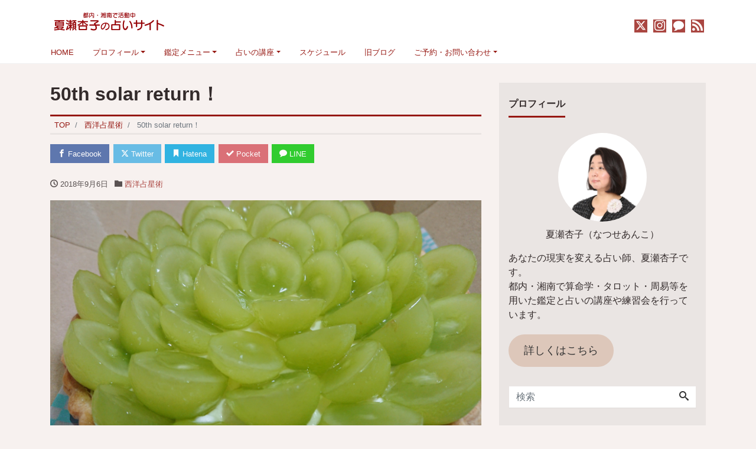

--- FILE ---
content_type: text/html; charset=UTF-8
request_url: https://natsuseannco.com/astrology/438/
body_size: 21916
content:


<!DOCTYPE html><html lang="ja" prefix="og: http://ogp.me/ns#"><head><meta charset="utf-8"><meta name="viewport" content="width=device-width, initial-scale=1"><meta name="description" content="明日9月7日は下北沢のこはぜ珈琲店さまで鑑定しています。 12:30～16:00 今の所まるっと空いております。ご予約をお待ちしております。 下北沢駅北口から歩いて約5分。駅から店までの道案内を作りました！！→★ 美味し..."><link rel="prev bookmark" href="https://natsuseannco.com/ekikigaku/425/" title="易は愉し"><link rel="next bookmark" href="https://natsuseannco.com/sannmeigaku/juudaisyusei/454/" title="他人目線VS自分目線"><meta name="author" content="夏瀬杏子の占いサイト"><link rel="start" href="https://natsuseannco.com" title="TOP"><meta property="og:site_name" content="夏瀬杏子の占いサイト"><meta property="og:description" content="明日9月7日は下北沢のこはぜ珈琲店さまで鑑定しています。 12:30～16:00 今の所まるっと空いております。ご予約をお待ちしております。 下北沢駅北口から歩いて約5分。駅から店までの道案内を作りました！！→★ 美味し..."><meta property="og:title" content="50th solar return！ | 夏瀬杏子の占いサイト"><meta property="og:url" content="https://natsuseannco.com/astrology/438/"><meta property="og:type" content="article"><meta property="og:image" content="https://natsuseannco.com/wp-content/uploads/2018/09/fotor_1536241413670164298343391889075306-1024x576.jpg"><meta name="twitter:card" content="summary_large_image"><meta name="twitter:site" content="@natsuseannco"><title>50th solar return！ &#8211; 夏瀬杏子の占いサイト</title><meta name='robots' content='max-image-preview:large' /><style>img:is([sizes="auto" i], [sizes^="auto," i]) { contain-intrinsic-size: 3000px 1500px }</style><link rel='dns-prefetch' href='//webfonts.sakura.ne.jp' /><link rel='dns-prefetch' href='//www.google.com' /><link rel='dns-prefetch' href='//secure.gravatar.com' /><link rel='dns-prefetch' href='//stats.wp.com' /><link rel='dns-prefetch' href='//v0.wordpress.com' /><link rel="alternate" type="application/rss+xml" title="夏瀬杏子の占いサイト &raquo; フィード" href="https://natsuseannco.com/feed/" /><link rel="alternate" type="application/rss+xml" title="夏瀬杏子の占いサイト &raquo; コメントフィード" href="https://natsuseannco.com/comments/feed/" /> <script id="wpp-js" src="https://natsuseannco.com/wp-content/plugins/wordpress-popular-posts/assets/js/wpp.min.js?ver=7.3.6" data-sampling="0" data-sampling-rate="100" data-api-url="https://natsuseannco.com/wp-json/wordpress-popular-posts" data-post-id="438" data-token="4c219a163c" data-lang="0" data-debug="0"></script> <script defer src="[data-uri]"></script> <style id='wp-emoji-styles-inline-css'>img.wp-smiley, img.emoji {
		display: inline !important;
		border: none !important;
		box-shadow: none !important;
		height: 1em !important;
		width: 1em !important;
		margin: 0 0.07em !important;
		vertical-align: -0.1em !important;
		background: none !important;
		padding: 0 !important;
	}</style><link rel='stylesheet' id='wp-block-library-css' href='https://natsuseannco.com/wp-includes/css/dist/block-library/style.min.css?ver=6.8.3' media='all' /><style id='wp-block-library-inline-css'>.vk-cols--reverse{flex-direction:row-reverse}.vk-cols--hasbtn{margin-bottom:0}.vk-cols--hasbtn>.row>.vk_gridColumn_item,.vk-cols--hasbtn>.wp-block-column{position:relative;padding-bottom:3em}.vk-cols--hasbtn>.row>.vk_gridColumn_item>.wp-block-buttons,.vk-cols--hasbtn>.row>.vk_gridColumn_item>.vk_button,.vk-cols--hasbtn>.wp-block-column>.wp-block-buttons,.vk-cols--hasbtn>.wp-block-column>.vk_button{position:absolute;bottom:0;width:100%}.vk-cols--fit.wp-block-columns{gap:0}.vk-cols--fit.wp-block-columns,.vk-cols--fit.wp-block-columns:not(.is-not-stacked-on-mobile){margin-top:0;margin-bottom:0;justify-content:space-between}.vk-cols--fit.wp-block-columns>.wp-block-column *:last-child,.vk-cols--fit.wp-block-columns:not(.is-not-stacked-on-mobile)>.wp-block-column *:last-child{margin-bottom:0}.vk-cols--fit.wp-block-columns>.wp-block-column>.wp-block-cover,.vk-cols--fit.wp-block-columns:not(.is-not-stacked-on-mobile)>.wp-block-column>.wp-block-cover{margin-top:0}.vk-cols--fit.wp-block-columns.has-background,.vk-cols--fit.wp-block-columns:not(.is-not-stacked-on-mobile).has-background{padding:0}@media(max-width: 599px){.vk-cols--fit.wp-block-columns:not(.has-background)>.wp-block-column:not(.has-background),.vk-cols--fit.wp-block-columns:not(.is-not-stacked-on-mobile):not(.has-background)>.wp-block-column:not(.has-background){padding-left:0 !important;padding-right:0 !important}}@media(min-width: 782px){.vk-cols--fit.wp-block-columns .block-editor-block-list__block.wp-block-column:not(:first-child),.vk-cols--fit.wp-block-columns>.wp-block-column:not(:first-child),.vk-cols--fit.wp-block-columns:not(.is-not-stacked-on-mobile) .block-editor-block-list__block.wp-block-column:not(:first-child),.vk-cols--fit.wp-block-columns:not(.is-not-stacked-on-mobile)>.wp-block-column:not(:first-child){margin-left:0}}@media(min-width: 600px)and (max-width: 781px){.vk-cols--fit.wp-block-columns .wp-block-column:nth-child(2n),.vk-cols--fit.wp-block-columns:not(.is-not-stacked-on-mobile) .wp-block-column:nth-child(2n){margin-left:0}.vk-cols--fit.wp-block-columns .wp-block-column:not(:only-child),.vk-cols--fit.wp-block-columns:not(.is-not-stacked-on-mobile) .wp-block-column:not(:only-child){flex-basis:50% !important}}.vk-cols--fit--gap1.wp-block-columns{gap:1px}@media(min-width: 600px)and (max-width: 781px){.vk-cols--fit--gap1.wp-block-columns .wp-block-column:not(:only-child){flex-basis:calc(50% - 1px) !important}}.vk-cols--fit.vk-cols--grid>.block-editor-block-list__block,.vk-cols--fit.vk-cols--grid>.wp-block-column,.vk-cols--fit.vk-cols--grid:not(.is-not-stacked-on-mobile)>.block-editor-block-list__block,.vk-cols--fit.vk-cols--grid:not(.is-not-stacked-on-mobile)>.wp-block-column{flex-basis:50%;box-sizing:border-box}@media(max-width: 599px){.vk-cols--fit.vk-cols--grid.vk-cols--grid--alignfull>.wp-block-column:nth-child(2)>.wp-block-cover,.vk-cols--fit.vk-cols--grid.vk-cols--grid--alignfull>.wp-block-column:nth-child(2)>.vk_outer,.vk-cols--fit.vk-cols--grid:not(.is-not-stacked-on-mobile).vk-cols--grid--alignfull>.wp-block-column:nth-child(2)>.wp-block-cover,.vk-cols--fit.vk-cols--grid:not(.is-not-stacked-on-mobile).vk-cols--grid--alignfull>.wp-block-column:nth-child(2)>.vk_outer{width:100vw;margin-right:calc((100% - 100vw)/2);margin-left:calc((100% - 100vw)/2)}}@media(min-width: 600px){.vk-cols--fit.vk-cols--grid.vk-cols--grid--alignfull>.wp-block-column:nth-child(2)>.wp-block-cover,.vk-cols--fit.vk-cols--grid.vk-cols--grid--alignfull>.wp-block-column:nth-child(2)>.vk_outer,.vk-cols--fit.vk-cols--grid:not(.is-not-stacked-on-mobile).vk-cols--grid--alignfull>.wp-block-column:nth-child(2)>.wp-block-cover,.vk-cols--fit.vk-cols--grid:not(.is-not-stacked-on-mobile).vk-cols--grid--alignfull>.wp-block-column:nth-child(2)>.vk_outer{margin-right:calc(100% - 50vw);width:50vw}}@media(min-width: 600px){.vk-cols--fit.vk-cols--grid.vk-cols--grid--alignfull.vk-cols--reverse>.wp-block-column,.vk-cols--fit.vk-cols--grid:not(.is-not-stacked-on-mobile).vk-cols--grid--alignfull.vk-cols--reverse>.wp-block-column{margin-left:0;margin-right:0}.vk-cols--fit.vk-cols--grid.vk-cols--grid--alignfull.vk-cols--reverse>.wp-block-column:nth-child(2)>.wp-block-cover,.vk-cols--fit.vk-cols--grid.vk-cols--grid--alignfull.vk-cols--reverse>.wp-block-column:nth-child(2)>.vk_outer,.vk-cols--fit.vk-cols--grid:not(.is-not-stacked-on-mobile).vk-cols--grid--alignfull.vk-cols--reverse>.wp-block-column:nth-child(2)>.wp-block-cover,.vk-cols--fit.vk-cols--grid:not(.is-not-stacked-on-mobile).vk-cols--grid--alignfull.vk-cols--reverse>.wp-block-column:nth-child(2)>.vk_outer{margin-left:calc(100% - 50vw)}}.vk-cols--menu h2,.vk-cols--menu h3,.vk-cols--menu h4,.vk-cols--menu h5{margin-bottom:.2em;text-shadow:#000 0 0 10px}.vk-cols--menu h2:first-child,.vk-cols--menu h3:first-child,.vk-cols--menu h4:first-child,.vk-cols--menu h5:first-child{margin-top:0}.vk-cols--menu p{margin-bottom:1rem;text-shadow:#000 0 0 10px}.vk-cols--menu .wp-block-cover__inner-container:last-child{margin-bottom:0}.vk-cols--fitbnrs .wp-block-column .wp-block-cover:hover img{filter:unset}.vk-cols--fitbnrs .wp-block-column .wp-block-cover:hover{background-color:unset}.vk-cols--fitbnrs .wp-block-column .wp-block-cover:hover .wp-block-cover__image-background{filter:unset !important}.vk-cols--fitbnrs .wp-block-cover .wp-block-cover__inner-container{position:absolute;height:100%;width:100%}.vk-cols--fitbnrs .vk_button{height:100%;margin:0}.vk-cols--fitbnrs .vk_button .vk_button_btn,.vk-cols--fitbnrs .vk_button .btn{height:100%;width:100%;border:none;box-shadow:none;background-color:unset !important;transition:unset}.vk-cols--fitbnrs .vk_button .vk_button_btn:hover,.vk-cols--fitbnrs .vk_button .btn:hover{transition:unset}.vk-cols--fitbnrs .vk_button .vk_button_btn:after,.vk-cols--fitbnrs .vk_button .btn:after{border:none}.vk-cols--fitbnrs .vk_button .vk_button_link_txt{width:100%;position:absolute;top:50%;left:50%;transform:translateY(-50%) translateX(-50%);font-size:2rem;text-shadow:#000 0 0 10px}.vk-cols--fitbnrs .vk_button .vk_button_link_subCaption{width:100%;position:absolute;top:calc(50% + 2.2em);left:50%;transform:translateY(-50%) translateX(-50%);text-shadow:#000 0 0 10px}@media(min-width: 992px){.vk-cols--media.wp-block-columns{gap:3rem}}.vk-fit-map figure{margin-bottom:0}.vk-fit-map iframe{position:relative;margin-bottom:0;display:block;max-height:400px;width:100vw}.vk-fit-map:is(.alignfull,.alignwide) div{max-width:100%}.vk-table--th--width25 :where(tr>*:first-child){width:25%}.vk-table--th--width30 :where(tr>*:first-child){width:30%}.vk-table--th--width35 :where(tr>*:first-child){width:35%}.vk-table--th--width40 :where(tr>*:first-child){width:40%}.vk-table--th--bg-bright :where(tr>*:first-child){background-color:var(--wp--preset--color--bg-secondary, rgba(0, 0, 0, 0.05))}@media(max-width: 599px){.vk-table--mobile-block :is(th,td){width:100%;display:block}.vk-table--mobile-block.wp-block-table table :is(th,td){border-top:none}}.vk-table--width--th25 :where(tr>*:first-child){width:25%}.vk-table--width--th30 :where(tr>*:first-child){width:30%}.vk-table--width--th35 :where(tr>*:first-child){width:35%}.vk-table--width--th40 :where(tr>*:first-child){width:40%}.no-margin{margin:0}@media(max-width: 599px){.wp-block-image.vk-aligncenter--mobile>.alignright{float:none;margin-left:auto;margin-right:auto}.vk-no-padding-horizontal--mobile{padding-left:0 !important;padding-right:0 !important}}
/* VK Color Palettes */</style><style id='classic-theme-styles-inline-css'>/*! This file is auto-generated */
.wp-block-button__link{color:#fff;background-color:#32373c;border-radius:9999px;box-shadow:none;text-decoration:none;padding:calc(.667em + 2px) calc(1.333em + 2px);font-size:1.125em}.wp-block-file__button{background:#32373c;color:#fff;text-decoration:none}</style><style id='pdfemb-pdf-embedder-viewer-style-inline-css'>.wp-block-pdfemb-pdf-embedder-viewer{max-width:none}</style><link rel='stylesheet' id='mediaelement-css' href='https://natsuseannco.com/wp-includes/js/mediaelement/mediaelementplayer-legacy.min.css?ver=4.2.17' media='all' /><link rel='stylesheet' id='wp-mediaelement-css' href='https://natsuseannco.com/wp-includes/js/mediaelement/wp-mediaelement.min.css?ver=6.8.3' media='all' /><style id='jetpack-sharing-buttons-style-inline-css'>.jetpack-sharing-buttons__services-list{display:flex;flex-direction:row;flex-wrap:wrap;gap:0;list-style-type:none;margin:5px;padding:0}.jetpack-sharing-buttons__services-list.has-small-icon-size{font-size:12px}.jetpack-sharing-buttons__services-list.has-normal-icon-size{font-size:16px}.jetpack-sharing-buttons__services-list.has-large-icon-size{font-size:24px}.jetpack-sharing-buttons__services-list.has-huge-icon-size{font-size:36px}@media print{.jetpack-sharing-buttons__services-list{display:none!important}}.editor-styles-wrapper .wp-block-jetpack-sharing-buttons{gap:0;padding-inline-start:0}ul.jetpack-sharing-buttons__services-list.has-background{padding:1.25em 2.375em}</style><link rel='stylesheet' id='vk-components-style-css' href='https://natsuseannco.com/wp-content/cache/autoptimize/autoptimize_single_dbebd830bacfecf4f013f8ce145cf822.php?ver=1.6.5' media='all' /><style id='global-styles-inline-css'>:root{--wp--preset--aspect-ratio--square: 1;--wp--preset--aspect-ratio--4-3: 4/3;--wp--preset--aspect-ratio--3-4: 3/4;--wp--preset--aspect-ratio--3-2: 3/2;--wp--preset--aspect-ratio--2-3: 2/3;--wp--preset--aspect-ratio--16-9: 16/9;--wp--preset--aspect-ratio--9-16: 9/16;--wp--preset--color--black: #000000;--wp--preset--color--cyan-bluish-gray: #abb8c3;--wp--preset--color--white: #ffffff;--wp--preset--color--pale-pink: #f78da7;--wp--preset--color--vivid-red: #cf2e2e;--wp--preset--color--luminous-vivid-orange: #ff6900;--wp--preset--color--luminous-vivid-amber: #fcb900;--wp--preset--color--light-green-cyan: #7bdcb5;--wp--preset--color--vivid-green-cyan: #00d084;--wp--preset--color--pale-cyan-blue: #8ed1fc;--wp--preset--color--vivid-cyan-blue: #0693e3;--wp--preset--color--vivid-purple: #9b51e0;--wp--preset--color--liquid-theme: #961812;--wp--preset--color--liquid-blue: #32bdeb;--wp--preset--color--liquid-dark-blue: #00a5d4;--wp--preset--color--liquid-red: #eb6032;--wp--preset--color--liquid-orange: #ff6900;--wp--preset--color--liquid-pink: #f6adc6;--wp--preset--color--liquid-yellow: #fff100;--wp--preset--color--liquid-green: #3eb370;--wp--preset--color--liquid-purple: #745399;--wp--preset--color--liquid-white: #ffffff;--wp--preset--color--liquid-dark-gray: #333333;--wp--preset--gradient--vivid-cyan-blue-to-vivid-purple: linear-gradient(135deg,rgba(6,147,227,1) 0%,rgb(155,81,224) 100%);--wp--preset--gradient--light-green-cyan-to-vivid-green-cyan: linear-gradient(135deg,rgb(122,220,180) 0%,rgb(0,208,130) 100%);--wp--preset--gradient--luminous-vivid-amber-to-luminous-vivid-orange: linear-gradient(135deg,rgba(252,185,0,1) 0%,rgba(255,105,0,1) 100%);--wp--preset--gradient--luminous-vivid-orange-to-vivid-red: linear-gradient(135deg,rgba(255,105,0,1) 0%,rgb(207,46,46) 100%);--wp--preset--gradient--very-light-gray-to-cyan-bluish-gray: linear-gradient(135deg,rgb(238,238,238) 0%,rgb(169,184,195) 100%);--wp--preset--gradient--cool-to-warm-spectrum: linear-gradient(135deg,rgb(74,234,220) 0%,rgb(151,120,209) 20%,rgb(207,42,186) 40%,rgb(238,44,130) 60%,rgb(251,105,98) 80%,rgb(254,248,76) 100%);--wp--preset--gradient--blush-light-purple: linear-gradient(135deg,rgb(255,206,236) 0%,rgb(152,150,240) 100%);--wp--preset--gradient--blush-bordeaux: linear-gradient(135deg,rgb(254,205,165) 0%,rgb(254,45,45) 50%,rgb(107,0,62) 100%);--wp--preset--gradient--luminous-dusk: linear-gradient(135deg,rgb(255,203,112) 0%,rgb(199,81,192) 50%,rgb(65,88,208) 100%);--wp--preset--gradient--pale-ocean: linear-gradient(135deg,rgb(255,245,203) 0%,rgb(182,227,212) 50%,rgb(51,167,181) 100%);--wp--preset--gradient--electric-grass: linear-gradient(135deg,rgb(202,248,128) 0%,rgb(113,206,126) 100%);--wp--preset--gradient--midnight: linear-gradient(135deg,rgb(2,3,129) 0%,rgb(40,116,252) 100%);--wp--preset--font-size--small: 13px;--wp--preset--font-size--medium: 20px;--wp--preset--font-size--large: 36px;--wp--preset--font-size--x-large: 42px;--wp--preset--spacing--20: 0.44rem;--wp--preset--spacing--30: 0.67rem;--wp--preset--spacing--40: 1rem;--wp--preset--spacing--50: 1.5rem;--wp--preset--spacing--60: 2.25rem;--wp--preset--spacing--70: 3.38rem;--wp--preset--spacing--80: 5.06rem;--wp--preset--shadow--natural: 6px 6px 9px rgba(0, 0, 0, 0.2);--wp--preset--shadow--deep: 12px 12px 50px rgba(0, 0, 0, 0.4);--wp--preset--shadow--sharp: 6px 6px 0px rgba(0, 0, 0, 0.2);--wp--preset--shadow--outlined: 6px 6px 0px -3px rgba(255, 255, 255, 1), 6px 6px rgba(0, 0, 0, 1);--wp--preset--shadow--crisp: 6px 6px 0px rgba(0, 0, 0, 1);}:where(.is-layout-flex){gap: 0.5em;}:where(.is-layout-grid){gap: 0.5em;}body .is-layout-flex{display: flex;}.is-layout-flex{flex-wrap: wrap;align-items: center;}.is-layout-flex > :is(*, div){margin: 0;}body .is-layout-grid{display: grid;}.is-layout-grid > :is(*, div){margin: 0;}:where(.wp-block-columns.is-layout-flex){gap: 2em;}:where(.wp-block-columns.is-layout-grid){gap: 2em;}:where(.wp-block-post-template.is-layout-flex){gap: 1.25em;}:where(.wp-block-post-template.is-layout-grid){gap: 1.25em;}.has-black-color{color: var(--wp--preset--color--black) !important;}.has-cyan-bluish-gray-color{color: var(--wp--preset--color--cyan-bluish-gray) !important;}.has-white-color{color: var(--wp--preset--color--white) !important;}.has-pale-pink-color{color: var(--wp--preset--color--pale-pink) !important;}.has-vivid-red-color{color: var(--wp--preset--color--vivid-red) !important;}.has-luminous-vivid-orange-color{color: var(--wp--preset--color--luminous-vivid-orange) !important;}.has-luminous-vivid-amber-color{color: var(--wp--preset--color--luminous-vivid-amber) !important;}.has-light-green-cyan-color{color: var(--wp--preset--color--light-green-cyan) !important;}.has-vivid-green-cyan-color{color: var(--wp--preset--color--vivid-green-cyan) !important;}.has-pale-cyan-blue-color{color: var(--wp--preset--color--pale-cyan-blue) !important;}.has-vivid-cyan-blue-color{color: var(--wp--preset--color--vivid-cyan-blue) !important;}.has-vivid-purple-color{color: var(--wp--preset--color--vivid-purple) !important;}.has-black-background-color{background-color: var(--wp--preset--color--black) !important;}.has-cyan-bluish-gray-background-color{background-color: var(--wp--preset--color--cyan-bluish-gray) !important;}.has-white-background-color{background-color: var(--wp--preset--color--white) !important;}.has-pale-pink-background-color{background-color: var(--wp--preset--color--pale-pink) !important;}.has-vivid-red-background-color{background-color: var(--wp--preset--color--vivid-red) !important;}.has-luminous-vivid-orange-background-color{background-color: var(--wp--preset--color--luminous-vivid-orange) !important;}.has-luminous-vivid-amber-background-color{background-color: var(--wp--preset--color--luminous-vivid-amber) !important;}.has-light-green-cyan-background-color{background-color: var(--wp--preset--color--light-green-cyan) !important;}.has-vivid-green-cyan-background-color{background-color: var(--wp--preset--color--vivid-green-cyan) !important;}.has-pale-cyan-blue-background-color{background-color: var(--wp--preset--color--pale-cyan-blue) !important;}.has-vivid-cyan-blue-background-color{background-color: var(--wp--preset--color--vivid-cyan-blue) !important;}.has-vivid-purple-background-color{background-color: var(--wp--preset--color--vivid-purple) !important;}.has-black-border-color{border-color: var(--wp--preset--color--black) !important;}.has-cyan-bluish-gray-border-color{border-color: var(--wp--preset--color--cyan-bluish-gray) !important;}.has-white-border-color{border-color: var(--wp--preset--color--white) !important;}.has-pale-pink-border-color{border-color: var(--wp--preset--color--pale-pink) !important;}.has-vivid-red-border-color{border-color: var(--wp--preset--color--vivid-red) !important;}.has-luminous-vivid-orange-border-color{border-color: var(--wp--preset--color--luminous-vivid-orange) !important;}.has-luminous-vivid-amber-border-color{border-color: var(--wp--preset--color--luminous-vivid-amber) !important;}.has-light-green-cyan-border-color{border-color: var(--wp--preset--color--light-green-cyan) !important;}.has-vivid-green-cyan-border-color{border-color: var(--wp--preset--color--vivid-green-cyan) !important;}.has-pale-cyan-blue-border-color{border-color: var(--wp--preset--color--pale-cyan-blue) !important;}.has-vivid-cyan-blue-border-color{border-color: var(--wp--preset--color--vivid-cyan-blue) !important;}.has-vivid-purple-border-color{border-color: var(--wp--preset--color--vivid-purple) !important;}.has-vivid-cyan-blue-to-vivid-purple-gradient-background{background: var(--wp--preset--gradient--vivid-cyan-blue-to-vivid-purple) !important;}.has-light-green-cyan-to-vivid-green-cyan-gradient-background{background: var(--wp--preset--gradient--light-green-cyan-to-vivid-green-cyan) !important;}.has-luminous-vivid-amber-to-luminous-vivid-orange-gradient-background{background: var(--wp--preset--gradient--luminous-vivid-amber-to-luminous-vivid-orange) !important;}.has-luminous-vivid-orange-to-vivid-red-gradient-background{background: var(--wp--preset--gradient--luminous-vivid-orange-to-vivid-red) !important;}.has-very-light-gray-to-cyan-bluish-gray-gradient-background{background: var(--wp--preset--gradient--very-light-gray-to-cyan-bluish-gray) !important;}.has-cool-to-warm-spectrum-gradient-background{background: var(--wp--preset--gradient--cool-to-warm-spectrum) !important;}.has-blush-light-purple-gradient-background{background: var(--wp--preset--gradient--blush-light-purple) !important;}.has-blush-bordeaux-gradient-background{background: var(--wp--preset--gradient--blush-bordeaux) !important;}.has-luminous-dusk-gradient-background{background: var(--wp--preset--gradient--luminous-dusk) !important;}.has-pale-ocean-gradient-background{background: var(--wp--preset--gradient--pale-ocean) !important;}.has-electric-grass-gradient-background{background: var(--wp--preset--gradient--electric-grass) !important;}.has-midnight-gradient-background{background: var(--wp--preset--gradient--midnight) !important;}.has-small-font-size{font-size: var(--wp--preset--font-size--small) !important;}.has-medium-font-size{font-size: var(--wp--preset--font-size--medium) !important;}.has-large-font-size{font-size: var(--wp--preset--font-size--large) !important;}.has-x-large-font-size{font-size: var(--wp--preset--font-size--x-large) !important;}
:where(.wp-block-post-template.is-layout-flex){gap: 1.25em;}:where(.wp-block-post-template.is-layout-grid){gap: 1.25em;}
:where(.wp-block-columns.is-layout-flex){gap: 2em;}:where(.wp-block-columns.is-layout-grid){gap: 2em;}
:root :where(.wp-block-pullquote){font-size: 1.5em;line-height: 1.6;}</style><link rel='stylesheet' id='pz-linkcard-css' href='https://natsuseannco.com/wp-content/cache/autoptimize/autoptimize_single_ceb7e7049433e905e6bd17dc9b74e2e2.php?ver=2.5.5.1' media='all' /><link rel='stylesheet' id='vk-swiper-style-css' href='https://natsuseannco.com/wp-content/plugins/vk-blocks/vendor/vektor-inc/vk-swiper/src/assets/css/swiper-bundle.min.css?ver=11.0.2' media='all' /><link rel='stylesheet' id='vkblocks-bootstrap-css' href='https://natsuseannco.com/wp-content/cache/autoptimize/autoptimize_single_9a70edf0c1f0c7f1ba29dea972a48531.php?ver=4.3.1' media='all' /><link rel='stylesheet' id='wordpress-popular-posts-css-css' href='https://natsuseannco.com/wp-content/cache/autoptimize/autoptimize_single_bc659c66ff1402b607f62f19f57691fd.php?ver=7.3.6' media='all' /><link rel='stylesheet' id='bootstrap-css' href='https://natsuseannco.com/wp-content/themes/liquid-magazine/css/bootstrap.min.css?ver=1.2.8.2' media='all' /><link rel='stylesheet' id='icomoon-css' href='https://natsuseannco.com/wp-content/cache/autoptimize/autoptimize_single_8a06321d1ad56e160561960b9f696d4d.php?ver=6.8.3' media='all' /><link rel='stylesheet' id='liquid-style-css' href='https://natsuseannco.com/wp-content/cache/autoptimize/autoptimize_single_1bed46f74db1aee8f049cfe79073646f.php?ver=1.2.8.2' media='all' /><link rel='stylesheet' id='liquid-block-style-css' href='https://natsuseannco.com/wp-content/cache/autoptimize/autoptimize_single_5f50b2f760e83c63b20ec03b6b7a8ebb.php?ver=1.2.8.2' media='all' /><link rel='stylesheet' id='vk-blocks-build-css-css' href='https://natsuseannco.com/wp-content/cache/autoptimize/autoptimize_single_db75a9e49cda777e3b5ce75d388583ee.php?ver=1.112.0.1' media='all' /><style id='vk-blocks-build-css-inline-css'>:root {--vk_flow-arrow: url(https://natsuseannco.com/wp-content/plugins/vk-blocks/inc/vk-blocks/images/arrow_bottom.svg);--vk_image-mask-circle: url(https://natsuseannco.com/wp-content/plugins/vk-blocks/inc/vk-blocks/images/circle.svg);--vk_image-mask-wave01: url(https://natsuseannco.com/wp-content/plugins/vk-blocks/inc/vk-blocks/images/wave01.svg);--vk_image-mask-wave02: url(https://natsuseannco.com/wp-content/plugins/vk-blocks/inc/vk-blocks/images/wave02.svg);--vk_image-mask-wave03: url(https://natsuseannco.com/wp-content/plugins/vk-blocks/inc/vk-blocks/images/wave03.svg);--vk_image-mask-wave04: url(https://natsuseannco.com/wp-content/plugins/vk-blocks/inc/vk-blocks/images/wave04.svg);}
:root { --vk-size-text: 16px; /* --vk-color-primary is deprecated. */ --vk-color-primary:#337ab7; }

	:root {

		--vk-balloon-border-width:1px;

		--vk-balloon-speech-offset:-12px;
	}</style><link rel='stylesheet' id='vk-font-awesome-css' href='https://natsuseannco.com/wp-content/plugins/vk-blocks/vendor/vektor-inc/font-awesome-versions/src/versions/6/css/all.min.css?ver=6.6.0' media='all' /><link rel='stylesheet' id='pochipp-front-css' href='https://natsuseannco.com/wp-content/cache/autoptimize/autoptimize_single_2b2fda91c78f360dd5306193ed18d474.php?ver=1.16.0' media='all' /> <script src="https://natsuseannco.com/wp-includes/js/jquery/jquery.min.js?ver=3.7.1" id="jquery-core-js"></script> <script defer src="https://natsuseannco.com/wp-includes/js/jquery/jquery-migrate.min.js?ver=3.4.1" id="jquery-migrate-js"></script> <script defer src="//webfonts.sakura.ne.jp/js/sakura.js?ver=2.0.1" id="typesquare_std-js"></script> <script defer src="https://natsuseannco.com/wp-content/themes/liquid-magazine/js/bootstrap.min.js?ver=1.2.8.2" id="bootstrap-js"></script> <link rel="https://api.w.org/" href="https://natsuseannco.com/wp-json/" /><link rel="alternate" title="JSON" type="application/json" href="https://natsuseannco.com/wp-json/wp/v2/posts/438" /><link rel="EditURI" type="application/rsd+xml" title="RSD" href="https://natsuseannco.com/xmlrpc.php?rsd" /><link rel="canonical" href="https://natsuseannco.com/astrology/438/" /><link rel='shortlink' href='https://wp.me/pa1Slg-74' /><link rel="alternate" title="oEmbed (JSON)" type="application/json+oembed" href="https://natsuseannco.com/wp-json/oembed/1.0/embed?url=https%3A%2F%2Fnatsuseannco.com%2Fastrology%2F438%2F" /><link rel="alternate" title="oEmbed (XML)" type="text/xml+oembed" href="https://natsuseannco.com/wp-json/oembed/1.0/embed?url=https%3A%2F%2Fnatsuseannco.com%2Fastrology%2F438%2F&#038;format=xml" /><style>img#wpstats{display:none}</style><style id="wpp-loading-animation-styles">@-webkit-keyframes bgslide{from{background-position-x:0}to{background-position-x:-200%}}@keyframes bgslide{from{background-position-x:0}to{background-position-x:-200%}}.wpp-widget-block-placeholder,.wpp-shortcode-placeholder{margin:0 auto;width:60px;height:3px;background:#dd3737;background:linear-gradient(90deg,#dd3737 0%,#571313 10%,#dd3737 100%);background-size:200% auto;border-radius:3px;-webkit-animation:bgslide 1s infinite linear;animation:bgslide 1s infinite linear}</style><style id="pchpp_custom_style">:root{--pchpp-color-inline: #069A8E;--pchpp-color-custom: #5ca250;--pchpp-color-custom-2: #8e59e4;--pchpp-color-amazon: #f99a0c;--pchpp-color-rakuten: #e0423c;--pchpp-color-yahoo: #438ee8;--pchpp-color-mercari: #3c3c3c;--pchpp-inline-bg-color: var(--pchpp-color-inline);--pchpp-inline-txt-color: #fff;--pchpp-inline-shadow: 0 1px 4px -1px rgba(0, 0, 0, 0.2);--pchpp-inline-radius: 0px;--pchpp-inline-width: auto;}</style> <script defer id="pchpp_vars" src="[data-uri]"></script> <style id="custom-background-css">body.custom-background { background-color: #f7f1ef; }</style><meta property="og:type" content="article" /><meta property="og:title" content="50th solar return！" /><meta property="og:url" content="https://natsuseannco.com/astrology/438/" /><meta property="og:description" content="明日9月7日は下北沢のこはぜ珈琲店さまで鑑定しています。 12:30～16:00 今の所まるっと空いております&hellip;" /><meta property="article:published_time" content="2018-09-06T13:27:34+00:00" /><meta property="article:modified_time" content="2018-09-06T14:18:43+00:00" /><meta property="og:site_name" content="夏瀬杏子の占いサイト" /><meta property="og:image" content="https://natsuseannco.com/wp-content/uploads/2018/09/fotor_1536241413670164298343391889075306.jpg" /><meta property="og:image:width" content="3000" /><meta property="og:image:height" content="1688" /><meta property="og:image:alt" content="" /><meta property="og:locale" content="ja_JP" /><meta name="twitter:text:title" content="50th solar return！" /><meta name="twitter:image" content="https://natsuseannco.com/wp-content/uploads/2018/09/fotor_1536241413670164298343391889075306.jpg?w=640" /><meta name="twitter:card" content="summary_large_image" /><link rel="icon" href="https://natsuseannco.com/wp-content/uploads/2021/12/IMG_kbn0g6-150x150.jpg" sizes="32x32" /><link rel="icon" href="https://natsuseannco.com/wp-content/uploads/2021/12/IMG_kbn0g6-300x300.jpg" sizes="192x192" /><link rel="apple-touch-icon" href="https://natsuseannco.com/wp-content/uploads/2021/12/IMG_kbn0g6-300x300.jpg" /><meta name="msapplication-TileImage" content="https://natsuseannco.com/wp-content/uploads/2021/12/IMG_kbn0g6-300x300.jpg" /> <!--[if lt IE 9]><meta http-equiv="X-UA-Compatible" content="IE=edge"> <script type="text/javascript" src="https://oss.maxcdn.com/html5shiv/3.7.2/html5shiv.min.js"></script> <script type="text/javascript" src="https://oss.maxcdn.com/respond/1.4.2/respond.min.js"></script> <![endif]--> <style>/*  customize  */
body, .post_time, .post_cat {
    color: #332b2b !important;
}
a, a:hover, a:active, a:visited {
    color: #961812;
}
.liquid_bg, .carousel-indicators .active, .main, .sns a, .post_views, .post-stats,
.has-liquid-theme-background-color {
    background-color: #961812 !important;
}
.liquid_bc, .post_body h1 span, .post_body h2 span, .ttl span,
.widget h1 > span, .widget h2 > span,
.archive .ttl_h1, .search .ttl_h1, .formbox a, .post_views,
.has-liquid-theme-background-color.is-style-blockbox {
    border-color: #961812;
}
.breadcrumb {
    border-top: 3px solid #961812 !important;
}
.liquid_color, .navbar .current-menu-item, .navbar .current-menu-parent, .navbar .current_page_item,
.has-liquid-theme-color {
    color: #961812 !important;
}
.post_body a, .post_body a:hover, .post_body a:active, .post_body a:visited {
    color: #5841db;
}
.dropdown-menu, .dropdown-item:focus, .dropdown-item:hover {
    background-color: #f7f1ef;
}
.headline, .navbar, .dropdown-menu, .dropdown-item:focus, .dropdown-item:hover {
    background-color: #ffffff !important;
}
.headline .sns .icon {
    color: #ffffff !important;
}
/*  custom head  */</style></head><body class="wp-singular post-template-default single single-post postid-438 single-format-standard custom-background wp-theme-liquid-magazine fa_v6_css vk-blocks category_18"><div class="wrapper"><div class="headline"><div class="container"><div class="row"><div class="col-sm-6"> <a href="https://natsuseannco.com" title="夏瀬杏子の占いサイト" class="logo"> <img src="https://natsuseannco.com/wp-content/uploads/2022/01/cropped-anco-shoulder.png" alt="夏瀬杏子の占いサイト"> </a></div><div class="col-sm-6"><div class="logo_text"><div class="subttl"></div></div><div class="sns d-none d-md-block"> <a href="https://twitter.com/natsuseannco" target="_blank"><i class="icon icon-twitter"></i></a> <a href="https://www.instagram.com/natsuseannco/" target="_blank"><i class="icon icon-instagram"></i></a> <a href="https://lin.ee/bUhZhpt" target="_blank"><i class="icon icon-bubble"></i></a> <a href="https://natsuseannco.com/feed/"><i class="icon icon-rss"></i></a></div></div></div></div></div><nav class="navbar navbar-light navbar-expand-md flex-column"><div class="container"> <button type="button" class="navbar-search d-block d-md-none"><i class="icon icon-search"></i></button><ul id="menu-%e3%83%a1%e3%82%a4%e3%83%b3%e3%83%a1%e3%83%8b%e3%83%a5%e3%83%bc" class="nav navbar-nav"><li id="menu-item-17" class="menu-item menu-item-type-custom menu-item-object-custom menu-item-home menu-item-17 nav-item"><a href="https://natsuseannco.com">HOME</a></li><li id="menu-item-18" class="menu-item menu-item-type-post_type menu-item-object-page menu-item-has-children menu-item-18 nav-item"><a href="https://natsuseannco.com/profile/">プロフィール</a><ul class="sub-menu"><li id="menu-item-1811" class="menu-item menu-item-type-post_type menu-item-object-page menu-item-1811 nav-item"><a href="https://natsuseannco.com/uraprofile/">裏プロフィール</a></li></ul></li><li id="menu-item-77" class="menu-item menu-item-type-post_type menu-item-object-page menu-item-has-children menu-item-77 nav-item"><a href="https://natsuseannco.com/menu/">鑑定メニュー</a><ul class="sub-menu"><li id="menu-item-9791" class="menu-item menu-item-type-post_type menu-item-object-page menu-item-9791 nav-item"><a href="https://natsuseannco.com/maruttoitinenn-menu/">まるっと1年占います</a></li><li id="menu-item-16314" class="menu-item menu-item-type-post_type menu-item-object-page menu-item-16314 nav-item"><a href="https://natsuseannco.com/playbackover50/">プレイバック鑑定over50</a></li><li id="menu-item-19" class="menu-item menu-item-type-post_type menu-item-object-page menu-item-19 nav-item"><a href="https://natsuseannco.com/menu-senjutsu/">占術のご案内</a></li><li id="menu-item-114" class="menu-item menu-item-type-post_type menu-item-object-page menu-item-114 nav-item"><a href="https://natsuseannco.com/sessionplace/">鑑定場所のご案内</a></li><li id="menu-item-12693" class="menu-item menu-item-type-post_type menu-item-object-page menu-item-12693 nav-item"><a href="https://natsuseannco.com/payment/">支払い方法について</a></li></ul></li><li id="menu-item-2871" class="menu-item menu-item-type-post_type menu-item-object-page menu-item-has-children menu-item-2871 nav-item"><a href="https://natsuseannco.com/session/">占いの講座</a><ul class="sub-menu"><li id="menu-item-9803" class="menu-item menu-item-type-post_type menu-item-object-page menu-item-9803 nav-item"><a href="https://natsuseannco.com/personallesson/">個人レッスン</a></li></ul></li><li id="menu-item-21" class="menu-item menu-item-type-post_type menu-item-object-page menu-item-21 nav-item"><a href="https://natsuseannco.com/schedule/">スケジュール</a></li><li id="menu-item-282" class="menu-item menu-item-type-custom menu-item-object-custom menu-item-282 nav-item"><a href="http://annco.blog.jp/">旧ブログ</a></li><li id="menu-item-22" class="menu-item menu-item-type-post_type menu-item-object-page menu-item-has-children menu-item-22 nav-item"><a href="https://natsuseannco.com/contact/">ご予約・お問い合わせ</a><ul class="sub-menu"><li id="menu-item-6097" class="menu-item menu-item-type-post_type menu-item-object-page menu-item-6097 nav-item"><a href="https://natsuseannco.com/lineofficialac/">LINE公式アカウント</a></li></ul></li></ul> <button type="button" class="navbar-toggler collapsed"> <span class="sr-only">Menu</span> <span class="icon-bar top-bar"></span> <span class="icon-bar middle-bar"></span> <span class="icon-bar bottom-bar"></span> </button></div></nav><div class="searchform_nav"><div class="searchform"><form action="https://natsuseannco.com/" method="get" class="search-form"><fieldset class="form-group"> <label class="screen-reader-text">検索</label> <input type="text" name="s" value="" placeholder="検索" class="form-control search-text"> <button type="submit" value="Search" class="btn btn-primary"><i class="icon icon-search"></i></button></fieldset></form></div></div><div class="detail post-438 post type-post status-publish format-standard has-post-thumbnail hentry category-astrology"><div class="container"><div class="row"><div class="col-md-8 mainarea"><h1 class="ttl_h1 entry-title" title="50th solar return！"> 50th solar return！</h1><nav aria-label="breadcrumb"><ul class="breadcrumb" itemscope itemtype="http://schema.org/BreadcrumbList"><li class="breadcrumb-item" itemprop="itemListElement" itemscope itemtype="http://schema.org/ListItem"> <a href="https://natsuseannco.com" itemprop="item"><span itemprop="name">TOP</span></a><meta itemprop="position" content="1"></li><li class="breadcrumb-item" itemprop="itemListElement" itemscope itemtype="http://schema.org/ListItem"> <a href="https://natsuseannco.com/category/astrology/" itemprop="item"><span itemprop="name">西洋占星術</span></a><meta itemprop="position" content="2"></li><li class="breadcrumb-item active" itemprop="itemListElement" itemscope itemtype="http://schema.org/ListItem" aria-current="page"> <a href="https://natsuseannco.com/astrology/438/" itemprop="item" aria-disabled="true"><span itemprop="name">50th solar return！</span></a><meta itemprop="position" content="3"></li></ul></nav><div class="detail_text"><div class="share"><a href="https://www.facebook.com/sharer.php?u=https://natsuseannco.com/astrology/438/&amp;t=50th+solar+return%EF%BC%81++%E5%A4%8F%E7%80%AC%E6%9D%8F%E5%AD%90%E3%81%AE%E5%8D%A0%E3%81%84%E3%82%B5%E3%82%A4%E3%83%88" target="_blank" class="share_facebook"><i class="icon icon-facebook"></i> Facebook</a><a href="https://twitter.com/intent/tweet?text=50th+solar+return%EF%BC%81++%E5%A4%8F%E7%80%AC%E6%9D%8F%E5%AD%90%E3%81%AE%E5%8D%A0%E3%81%84%E3%82%B5%E3%82%A4%E3%83%88&url=https://natsuseannco.com/astrology/438/" target="_blank" class="share_twitter"><i class="icon icon-twitter"></i> Twitter</a><a href="https://b.hatena.ne.jp/add?mode=confirm&url=https://natsuseannco.com/astrology/438/&title=50th+solar+return%EF%BC%81++%E5%A4%8F%E7%80%AC%E6%9D%8F%E5%AD%90%E3%81%AE%E5%8D%A0%E3%81%84%E3%82%B5%E3%82%A4%E3%83%88" target="_blank" class="share_hatena"><i class="icon icon-bookmark"></i> Hatena</a><a href="https://getpocket.com/edit?url=https://natsuseannco.com/astrology/438/&title=50th+solar+return%EF%BC%81++%E5%A4%8F%E7%80%AC%E6%9D%8F%E5%AD%90%E3%81%AE%E5%8D%A0%E3%81%84%E3%82%B5%E3%82%A4%E3%83%88" target="_blank" class="share_pocket"><i class="icon icon-checkmark"></i> Pocket</a><a href="https://line.me/R/msg/text/?50th+solar+return%EF%BC%81++%E5%A4%8F%E7%80%AC%E6%9D%8F%E5%AD%90%E3%81%AE%E5%8D%A0%E3%81%84%E3%82%B5%E3%82%A4%E3%83%88%0D%0Ahttps://natsuseannco.com/astrology/438/" target="_blank" class="share_line"><i class="icon icon-bubble"></i> LINE</a></div><div class="post_meta"> <span class="post_time"> <i class="icon icon-clock" title=" 2018/09/06 22:27"></i> <time class="date updated">2018年9月6日</time> </span> <span class="post_cat"><i class="icon icon-folder"></i> <a href="https://natsuseannco.com/category/astrology/" rel="category tag">西洋占星術</a> </span></div> <img width="3000" height="1688" src="https://natsuseannco.com/wp-content/uploads/2018/09/fotor_1536241413670164298343391889075306.jpg" class="attachment-post-thumbnail size-post-thumbnail wp-post-image" alt="" decoding="async" fetchpriority="high" srcset="https://natsuseannco.com/wp-content/uploads/2018/09/fotor_1536241413670164298343391889075306.jpg 3000w, https://natsuseannco.com/wp-content/uploads/2018/09/fotor_1536241413670164298343391889075306-300x169.jpg 300w, https://natsuseannco.com/wp-content/uploads/2018/09/fotor_1536241413670164298343391889075306-768x432.jpg 768w, https://natsuseannco.com/wp-content/uploads/2018/09/fotor_1536241413670164298343391889075306-1024x576.jpg 1024w" sizes="(max-width: 3000px) 100vw, 3000px" /><div class="post_body"><p><span style="color: #ff0000;">明日9月7日は下北沢のこはぜ珈琲店さまで鑑定しています。</span></p><p>12:30～16:00<br /> 今の所まるっと空いております。ご予約をお待ちしております。</p><p>下北沢駅北口から歩いて約5分。駅から店までの道案内を作りました！！→<a href="https://natsuseannco.com/sessionplace/">★</a><br /> 美味しくてリーズナブルなコーヒーを楽しめます。占いと両方楽しんでくださいませ。<br /> もし「内緒の話をしたい」「周りが気になる」という方は遠慮なくご相談ください。移動も可能なのでお任せいただければと思います。</p><p>予約・お問い合わせはこちらのフォームからどうぞ！→<a href="https://natsuseannco.com/contact/">★</a> 　ツイッターＤＭ、リプライでもＯＫ→<a href="https://twitter.com/natsuseannco">♥</a><br /> またはnatsuse33@@gmail.com(一つ@を抜いて）にお願いします</p><p><strong>○●○●○鑑定メニュー○●○●○</strong><br /> ◎手相orタロットカード　10分1000円<br /> ◎易　1件7～8分　1000円<br /> ◎総合鑑定（算命学を中心に手相、タロット、易も必要に応じて）　30分4000円　60分6000円　10分延長につき+1000円<br /> ◎イメージ画（質問ありでもなしでもOK！あなたから視えた絵を描きます）15分～20分　3000円（予約があれば10分程度）</p><p>☆;+;｡･ﾟ･｡;+;☆;+;｡･ﾟ･｡;+;　☆;+;｡･ﾟ･｡;+;☆;+;｡･ﾟ･｡;+;</p><p>台風、地震と大きな災害が続いております。<br /> どうかこれ以上被害が拡がらないようにと早く元の生活に戻るようにと祈るばかりです。</p><p>10月には「２days算命学基礎講座」を行います→<a href="https://natsuseannco.com/session/396/">★</a><br /> 10月13日（土）20日（土）15:00～19:00　場所は新宿です。<br /> 算命学にご興味があるかたは基礎講座から来ていただくのが一番いいと思います。少人数でじっくりやります。<br /> お申し込み・お問い合わせはこちらからどうぞ→<a href="https://natsuseannco.com/contact/">★</a></p><p>＊　＊　＊</p><p>今日は年に一度のお楽しみ、<a href="https://hapihapiastrology2.blog.so-net.ne.jp/" target="_blank" rel="noopener">リマーナすず先生</a>にソーラーリターンを読んでもらいました。<br /> 忘備録的に書いておきます。</p><p>去年のメモを見ておさらいすると12ハウスの太陽と6ハウスの海王星がぴったり180度で「ひきこもり・隠れて発信」月は水瓶座で5ハウスでドラゴンテイルと合で「子供・女性とのかかわりに注意」と書いてあります。実際結構ひきこもってましたね。そして子供関係は確かに色々・・・切り替え時でしたね。悩み深かったです。</p><p>今年は太陽は9ハウス、月は蟹座で7ハウス。アセンダントが射手座で支配星の木星が11ハウス（去年も支配星は11ハウスだった）。<br /> 人とのネットワークを大切に今までやりのこしたことや中途半端だったこと、スピンオフ的なことをやるといいそうです。（ビジョンマップなんてまさにスピンオフだなあ・・・）</p><p>2ハウスに山羊座の冥王星と火星があり、「稼ぐ」ことに力が入りそうです。<br /> （現在我が家は目に見える程の大出費の嵐が吹き荒れているため切実　おまけに今年も出費がホロスコープに出ているらしい・・・涙）<br /> たくさん書いて話して書いて話して～～ってして行こうと思います。「押し出し強いキャラで！」とのことなので今年の私はちょっとウザイかもしれませんがよろしくです。</p><p>今回のソーラーリターンの木星は私のアセンダントにピッタリ乗ってます。<br /> ダメな影響の出方は「体重を増やす」だそうですので（こちらは多分小指を動かす程度の力で可能です）、是非それ以外の方向で、叶姉妹並みの豊かさをアップしていきたい所存です。</p><p>今回のソラリタは50回目。半世紀も生きたのか・・・信じられない・・・</p></div><div class="row widgets"><div id="text-4" class="col-6 old-col-12"><div class="widget widget_text"><div class="textwidget"><p><a href="https://natsuseannco.com/contact/"><img decoding="async" class="size-medium wp-image-9252 aligncenter" src="https://natsuseannco.com/wp-content/uploads/2022/01/592fe108b03becd1b6bd46ec1a64248d-300x158.jpg" alt="" width="300" height="158" srcset="https://natsuseannco.com/wp-content/uploads/2022/01/592fe108b03becd1b6bd46ec1a64248d-300x158.jpg 300w, https://natsuseannco.com/wp-content/uploads/2022/01/592fe108b03becd1b6bd46ec1a64248d.jpg 550w" sizes="(max-width: 300px) 100vw, 300px" /></a></p></div></div></div><div id="text-28" class="col-6 old-col-12"><div class="widget widget_text"><div class="textwidget"><p><a href="https://natsuseannco.com/schedule/"><img decoding="async" class="size-medium wp-image-4891 aligncenter" src="https://natsuseannco.com/wp-content/uploads/2020/01/ca41e0bda7232f062ff79275a051bcea-300x158.jpg" alt="" width="300" height="158" srcset="https://natsuseannco.com/wp-content/uploads/2020/01/ca41e0bda7232f062ff79275a051bcea-300x158.jpg 300w, https://natsuseannco.com/wp-content/uploads/2020/01/ca41e0bda7232f062ff79275a051bcea.jpg 550w" sizes="(max-width: 300px) 100vw, 300px" /></a></p></div></div></div></div><div class="authorbox vcard author"><div class="float-left"> <img alt='' src='https://secure.gravatar.com/avatar/e624ca2b0e7ae4c069db9c96485453756771bf2f7f9b2eb1c11ac254004c6696?s=100&#038;d=mm&#038;r=g' srcset='https://secure.gravatar.com/avatar/e624ca2b0e7ae4c069db9c96485453756771bf2f7f9b2eb1c11ac254004c6696?s=200&#038;d=mm&#038;r=g 2x' class='avatar avatar-100 photo' height='100' width='100' loading='lazy' decoding='async'/></div><div class="clearfix"> <span class="authorttl">この記事を書いた人</span><div class="fn"><a href="https://natsuseannco.com/annco/annco/" title="夏瀬杏子 の投稿" rel="author">夏瀬杏子</a></div></div></div><div class="share"><a href="https://www.facebook.com/sharer.php?u=https://natsuseannco.com/astrology/438/&amp;t=50th+solar+return%EF%BC%81++%E5%A4%8F%E7%80%AC%E6%9D%8F%E5%AD%90%E3%81%AE%E5%8D%A0%E3%81%84%E3%82%B5%E3%82%A4%E3%83%88" target="_blank" class="share_facebook"><i class="icon icon-facebook"></i> Facebook</a><a href="https://twitter.com/intent/tweet?text=50th+solar+return%EF%BC%81++%E5%A4%8F%E7%80%AC%E6%9D%8F%E5%AD%90%E3%81%AE%E5%8D%A0%E3%81%84%E3%82%B5%E3%82%A4%E3%83%88&url=https://natsuseannco.com/astrology/438/" target="_blank" class="share_twitter"><i class="icon icon-twitter"></i> Twitter</a><a href="https://b.hatena.ne.jp/add?mode=confirm&url=https://natsuseannco.com/astrology/438/&title=50th+solar+return%EF%BC%81++%E5%A4%8F%E7%80%AC%E6%9D%8F%E5%AD%90%E3%81%AE%E5%8D%A0%E3%81%84%E3%82%B5%E3%82%A4%E3%83%88" target="_blank" class="share_hatena"><i class="icon icon-bookmark"></i> Hatena</a><a href="https://getpocket.com/edit?url=https://natsuseannco.com/astrology/438/&title=50th+solar+return%EF%BC%81++%E5%A4%8F%E7%80%AC%E6%9D%8F%E5%AD%90%E3%81%AE%E5%8D%A0%E3%81%84%E3%82%B5%E3%82%A4%E3%83%88" target="_blank" class="share_pocket"><i class="icon icon-checkmark"></i> Pocket</a><a href="https://line.me/R/msg/text/?50th+solar+return%EF%BC%81++%E5%A4%8F%E7%80%AC%E6%9D%8F%E5%AD%90%E3%81%AE%E5%8D%A0%E3%81%84%E3%82%B5%E3%82%A4%E3%83%88%0D%0Ahttps://natsuseannco.com/astrology/438/" target="_blank" class="share_line"><i class="icon icon-bubble"></i> LINE</a></div><div class="followbox"><div class="ttl"><i class="icon icon-user-plus"></i> SNSでフォローする</div><div class="follow"><div class="follow_wrap"><div class="follow_img"><img width="150" height="150" src="https://natsuseannco.com/wp-content/uploads/2018/09/fotor_1536241413670164298343391889075306-150x150.jpg" class="attachment-thumbnail size-thumbnail wp-post-image" alt="" data-adaptive-background="1" decoding="async" loading="lazy" srcset="https://natsuseannco.com/wp-content/uploads/2018/09/fotor_1536241413670164298343391889075306-150x150.jpg 150w, https://natsuseannco.com/wp-content/uploads/2018/09/fotor_1536241413670164298343391889075306-300x300.jpg 300w, https://natsuseannco.com/wp-content/uploads/2018/09/fotor_1536241413670164298343391889075306-200x200.jpg 200w, https://natsuseannco.com/wp-content/uploads/2018/09/fotor_1536241413670164298343391889075306-120x120.jpg 120w" sizes="auto, (max-width: 150px) 100vw, 150px" /></div><div class="follow_sns"><div class="share"> <a href="https://twitter.com/natsuseannco" target="_blank" class="share_twitter" title="Follow on Twitter"><i class="icon icon-twitter"></i> Twitter</a></div></div></div></div></div></div><div class="detail_comments"><div id="comments" class="comments-area"></div></div><nav><ul class="pagination justify-content-between"><li><a href="https://natsuseannco.com/ekikigaku/425/" class="badge-pill" title="易は愉し">&laquo; Prev</a></li><li><a href="https://natsuseannco.com/sannmeigaku/juudaisyusei/454/" class="badge-pill" title="他人目線VS自分目線">Next &raquo;</a></li></ul></nav><div class="recommend"><div class="ttl"><i class="icon icon-list"></i> 関連記事</div><div class="row"><article class="list col-md-12 post-15668 post type-post status-publish format-standard has-post-thumbnail hentry category-astrology"> <a href="https://natsuseannco.com/astrology/15668/" title="忍び寄る海王星" class="post_links"><div class="list-block"><div class="post_thumb" style="background-image: url('https://natsuseannco.com/wp-content/uploads/2025/05/26133930-1024x768.jpg')"><span>&nbsp;</span></div><div class="list-text"> <span class="post_time"><i class="icon icon-clock"></i> 2025年5月2日</span><h3 class="list-title post_ttl"> 忍び寄る海王星</h3></div></div> </a></article><article class="list col-md-12 post-15558 post type-post status-publish format-standard has-post-thumbnail hentry category-astrology"> <a href="https://natsuseannco.com/astrology/15558/" title="アセンダントって自覚あります？" class="post_links"><div class="list-block"><div class="post_thumb" style="background-image: url('https://natsuseannco.com/wp-content/uploads/2025/04/22264290_s.jpg')"><span>&nbsp;</span></div><div class="list-text"> <span class="post_time"><i class="icon icon-clock"></i> 2025年4月9日</span><h3 class="list-title post_ttl"> アセンダントって自覚あります？</h3></div></div> </a></article><article class="list col-md-12 post-14867 post type-post status-publish format-standard has-post-thumbnail hentry category-astrology"> <a href="https://natsuseannco.com/astrology/14867/" title="山羊座冥王星期間を振り返る" class="post_links"><div class="list-block"><div class="post_thumb" style="background-image: url('https://natsuseannco.com/wp-content/uploads/2024/11/25778460-1024x723.jpg')"><span>&nbsp;</span></div><div class="list-text"> <span class="post_time"><i class="icon icon-clock"></i> 2024年11月18日</span><h3 class="list-title post_ttl"> 山羊座冥王星期間を振り返る</h3></div></div> </a></article><article class="list col-md-12 post-14494 post type-post status-publish format-standard has-post-thumbnail hentry category-astrology category-experience"> <a href="https://natsuseannco.com/astrology/14494/" title="55才の年の実感 / 箱庭体験" class="post_links"><div class="list-block"><div class="post_thumb" style="background-image: url('https://natsuseannco.com/wp-content/uploads/2024/08/30028796_s.jpg')"><span>&nbsp;</span></div><div class="list-text"> <span class="post_time"><i class="icon icon-clock"></i> 2024年8月26日</span><h3 class="list-title post_ttl"> 55才の年の実感 / 箱庭体験</h3></div></div> </a></article></div></div><div class="row popularbox"><div class="col-12"><div class="ttl"><i class="icon icon-trophy"></i> 人気記事</div></div><article class="list list_big popularpost col-md-6"><a href="https://natsuseannco.com/ekikigaku/16725/" title="三合で吉方位を狙え！2026年その1" class="post_links"><div class="list-block"><div class="post_thumb" style="background-image: url(https://natsuseannco.com/wp-content/uploads/2025/11/23190374-scaled.jpg)"><span> </span></div><div class="list-text"><h3 class="list-title post_ttl">三合で吉方位を狙え！2026年その1</h3></div></div></a></article><article class="list list_big popularpost col-md-6"><a href="https://natsuseannco.com/sannmeigaku/tenntyuusatsu/14621/" title="回復させる人（午未天中殺）" class="post_links"><div class="list-block"><div class="post_thumb" style="background-image: url(https://natsuseannco.com/wp-content/uploads/2024/09/27279481_s.jpg)"><span> </span></div><div class="list-text"><h3 class="list-title post_ttl">回復させる人（午未天中殺）</h3></div></div></a></article><article class="list list_big popularpost col-md-6"><a href="https://natsuseannco.com/sannmeigaku/yomoyamabanashi/14402/" title="天剋地冲（算命学）" class="post_links"><div class="list-block"><div class="post_thumb" style="background-image: url(https://natsuseannco.com/wp-content/uploads/2024/08/575076_s.jpg)"><span> </span></div><div class="list-text"><h3 class="list-title post_ttl">天剋地冲（算命学）</h3></div></div></a></article><article class="list list_big popularpost col-md-6"><a href="https://natsuseannco.com/tesou/13564/" title="手相で金運を見る　その1" class="post_links"><div class="list-block"><div class="post_thumb" style="background-image: url(https://natsuseannco.com/wp-content/uploads/2024/02/23075280_s.jpg)"><span> </span></div><div class="list-text"><h3 class="list-title post_ttl">手相で金運を見る　その1</h3></div></div></a></article></div></div><div class="col-md-4 sidebar"><div class="sidebar-inner "><div class="row widgets"><div id="text-31" class="col-12"><div class="widget widget_text"><div class="ttl">プロフィール</div><div class="textwidget"><div style="text-align: center; padding: 10px 0;"><img decoding="async" style="width: 150px; height: 150px; border-radius: 50%;" src="https://natsuseannco.com/wp-content/uploads/2021/12/fotor_1640877882468.jpg" alt="プロフィール" /></div><p style="text-align: center;">夏瀬杏子（なつせあんこ）</p><p style="padding-bottom: 5px;">あなたの現実を変える占い師、夏瀬杏子です。<br /> 都内・湘南で算命学・タロット・周易等を用いた鑑定と占いの講座や練習会を行っています。</p><div class="wp-block-buttons is-content-justification-center"><p></p><div class="wp-block-button is-style-fill"><a class="wp-block-button__link has-liquid-dark-gray-color has-text-color has-background" style="background-color: #ddc7ba;" href="https://natsuseannco.com/profile/">詳しくはこちら</a></div><p></p></div></div></div></div><div id="search-7" class="col-12"><div class="widget widget_search"><div class="searchform"><form action="https://natsuseannco.com/" method="get" class="search-form"><fieldset class="form-group"> <label class="screen-reader-text">検索</label> <input type="text" name="s" value="" placeholder="検索" class="form-control search-text"> <button type="submit" value="Search" class="btn btn-primary"><i class="icon icon-search"></i></button></fieldset></form></div></div></div><div id="block-7" class="col-12"><div class="widget widget_block widget_media_image"><figure class="wp-block-image size-full"><a href="https://natsuseannco.com/ekikigaku/12905/"><img loading="lazy" decoding="async" width="800" height="400" src="https://natsuseannco.com/wp-content/uploads/2023/11/EC96D9E0-5E9E-450D-9962-CEE7B3E7711C.jpeg" alt="" class="wp-image-13077" srcset="https://natsuseannco.com/wp-content/uploads/2023/11/EC96D9E0-5E9E-450D-9962-CEE7B3E7711C.jpeg 800w, https://natsuseannco.com/wp-content/uploads/2023/11/EC96D9E0-5E9E-450D-9962-CEE7B3E7711C-300x150.jpeg 300w, https://natsuseannco.com/wp-content/uploads/2023/11/EC96D9E0-5E9E-450D-9962-CEE7B3E7711C-768x384.jpeg 768w" sizes="auto, (max-width: 800px) 100vw, 800px" /></a></figure></div></div><div id="liquid_newpost-2" class="col-12"><div class="widget widget_liquid_newpost"><div class="ttl">最近の投稿</div><ul class="newpost"><li> <a href="https://natsuseannco.com/session/eki/16845/" title="1/17 易がわかる！1DAY講座（方南町）"> <span class="post_thumb"><span><img width="150" height="150" src="https://natsuseannco.com/wp-content/uploads/2025/12/47095891ec4b5eaa2dbd9b777852f166-150x150.jpg" class="attachment-thumbnail size-thumbnail wp-post-image" alt="" decoding="async" loading="lazy" /></span></span> <span class="post_ttl">1/17 易がわかる！1DAY講座（方南町）</span></a></li><li> <a href="https://natsuseannco.com/tesou/17074/" title="濃い手相、薄い手相"> <span class="post_thumb"><span><img width="150" height="150" src="https://natsuseannco.com/wp-content/uploads/2026/01/90ebc5c439e62ff03006e087c5dc67fd-150x150.jpg" class="attachment-thumbnail size-thumbnail wp-post-image" alt="" decoding="async" loading="lazy" /></span></span> <span class="post_ttl">濃い手相、薄い手相</span></a></li><li> <a href="https://natsuseannco.com/sannmeigaku/tenntyuusatsu/17066/" title="幽霊の正体見たり枯れ尾花（天中殺）"> <span class="post_thumb"><span><img width="150" height="150" src="https://natsuseannco.com/wp-content/uploads/2026/01/33967533_s-150x150.jpg" class="attachment-thumbnail size-thumbnail wp-post-image" alt="" decoding="async" loading="lazy" /></span></span> <span class="post_ttl">幽霊の正体見たり枯れ尾花（天中殺）</span></a></li><li> <a href="https://natsuseannco.com/session/sannmei/17054/" title="2/1  命式の読み方講座《入門編》（ZOOM）"> <span class="post_thumb"><span><img width="150" height="150" src="https://natsuseannco.com/wp-content/uploads/2026/01/cc8acf63372c2874da5ef483e57298de-150x150.jpg" class="attachment-thumbnail size-thumbnail wp-post-image" alt="" decoding="async" loading="lazy" /></span></span> <span class="post_ttl">2/1  命式の読み方講座《入門編》（ZOOM）</span></a></li><li> <a href="https://natsuseannco.com/event/17047/" title="「2026東西占術」ありがとうございました"> <span class="post_thumb"><span><img width="150" height="150" src="https://natsuseannco.com/wp-content/uploads/2026/01/wp-17683069680056611075636566518824-150x150.jpg" class="attachment-thumbnail size-thumbnail wp-post-image" alt="" decoding="async" loading="lazy" /></span></span> <span class="post_ttl">「2026東西占術」ありがとうございました</span></a></li><li> <a href="https://natsuseannco.com/session/sannmei/16964/" title="1/24 十二大従星講座～天印星・天堂星～（新宿）"> <span class="post_thumb"><span><img width="150" height="150" src="https://natsuseannco.com/wp-content/uploads/2025/12/82042d83647ff1c14e87abdef673e5b5-150x150.jpg" class="attachment-thumbnail size-thumbnail wp-post-image" alt="" decoding="async" loading="lazy" /></span></span> <span class="post_ttl">1/24 十二大従星講座～天印星・天堂星～（新宿）</span></a></li><li> <a href="https://natsuseannco.com/sannmeigaku/yomoyamabanashi/17031/" title="明日は丙午の話をしよう"> <span class="post_thumb"><span><img width="150" height="150" src="https://natsuseannco.com/wp-content/uploads/2026/01/2cc41458b80f485e265f42e3a5196144-150x150.jpg" class="attachment-thumbnail size-thumbnail wp-post-image" alt="" decoding="async" loading="lazy" /></span></span> <span class="post_ttl">明日は丙午の話をしよう</span></a></li></ul></div></div><div id="categories-3" class="col-12"><div class="widget widget_categories"><div class="ttl">カテゴリー</div><form action="https://natsuseannco.com" method="get"><label class="screen-reader-text" for="cat">カテゴリー</label><select  name='cat' id='cat' class='postform'><option value='-1'>カテゴリーを選択</option><option class="level-0" value="3">あいさつ・お知らせ&nbsp;&nbsp;(183)</option><option class="level-1" value="28">&nbsp;&nbsp;&nbsp;色々ごあいさつ&nbsp;&nbsp;(19)</option><option class="level-1" value="29">&nbsp;&nbsp;&nbsp;色々お知らせ&nbsp;&nbsp;(163)</option><option class="level-0" value="5">算命学&nbsp;&nbsp;(274)</option><option class="level-1" value="22">&nbsp;&nbsp;&nbsp;十干&nbsp;&nbsp;(24)</option><option class="level-1" value="15">&nbsp;&nbsp;&nbsp;十二支&nbsp;&nbsp;(14)</option><option class="level-1" value="13">&nbsp;&nbsp;&nbsp;十大主星&nbsp;&nbsp;(129)</option><option class="level-1" value="32">&nbsp;&nbsp;&nbsp;十二大従星&nbsp;&nbsp;(13)</option><option class="level-1" value="31">&nbsp;&nbsp;&nbsp;天中殺&nbsp;&nbsp;(14)</option><option class="level-1" value="30">&nbsp;&nbsp;&nbsp;宿命中殺&nbsp;&nbsp;(28)</option><option class="level-1" value="34">&nbsp;&nbsp;&nbsp;よもやま話&nbsp;&nbsp;(59)</option><option class="level-0" value="17">易・九星気学&nbsp;&nbsp;(90)</option><option class="level-0" value="20">タロット&nbsp;&nbsp;(53)</option><option class="level-0" value="18">西洋占星術&nbsp;&nbsp;(27)</option><option class="level-0" value="14">イメージ世界&nbsp;&nbsp;(44)</option><option class="level-0" value="33">手相&nbsp;&nbsp;(28)</option><option class="level-0" value="125">限定記事（LINEでパスワード配布）&nbsp;&nbsp;(16)</option><option class="level-0" value="12">講座のお知らせとレポ&nbsp;&nbsp;(250)</option><option class="level-1" value="24">&nbsp;&nbsp;&nbsp;算命学の講座&nbsp;&nbsp;(87)</option><option class="level-1" value="27">&nbsp;&nbsp;&nbsp;易・九星気学の講座&nbsp;&nbsp;(100)</option><option class="level-1" value="25">&nbsp;&nbsp;&nbsp;タロットの講座&nbsp;&nbsp;(93)</option><option class="level-1" value="26">&nbsp;&nbsp;&nbsp;その他の講座&nbsp;&nbsp;(27)</option><option class="level-0" value="35">イベントのお知らせとレポ&nbsp;&nbsp;(125)</option><option class="level-0" value="21">講座・イベント・鑑定体験記&nbsp;&nbsp;(46)</option><option class="level-0" value="37">鑑定・講座のご感想&nbsp;&nbsp;(8)</option><option class="level-0" value="16">開運よもやま話&nbsp;&nbsp;(82)</option><option class="level-0" value="23">chat！chat！chat！&nbsp;&nbsp;(125)</option><option class="level-0" value="36">男と女のあれこれ&nbsp;&nbsp;(14)</option><option class="level-0" value="19">子育て関連&nbsp;&nbsp;(28)</option><option class="level-0" value="55">健康関連話&nbsp;&nbsp;(12)</option><option class="level-0" value="60">占いの仕事&nbsp;&nbsp;(32)</option><option class="level-0" value="90">どこかへ行ってみた&nbsp;&nbsp;(15)</option><option class="level-0" value="126">更年期ライフ&nbsp;&nbsp;(20)</option> </select></form><script defer src="[data-uri]"></script> </div></div><div id="archives-7" class="col-12"><div class="widget widget_archive"><div class="ttl">アーカイブ</div> <label class="screen-reader-text" for="archives-dropdown-7">アーカイブ</label> <select id="archives-dropdown-7" name="archive-dropdown"><option value="">月を選択</option><option value='https://natsuseannco.com/date/2026/01/'> 2026年1月 &nbsp;(13)</option><option value='https://natsuseannco.com/date/2025/12/'> 2025年12月 &nbsp;(12)</option><option value='https://natsuseannco.com/date/2025/11/'> 2025年11月 &nbsp;(12)</option><option value='https://natsuseannco.com/date/2025/10/'> 2025年10月 &nbsp;(13)</option><option value='https://natsuseannco.com/date/2025/09/'> 2025年9月 &nbsp;(12)</option><option value='https://natsuseannco.com/date/2025/08/'> 2025年8月 &nbsp;(14)</option><option value='https://natsuseannco.com/date/2025/07/'> 2025年7月 &nbsp;(14)</option><option value='https://natsuseannco.com/date/2025/06/'> 2025年6月 &nbsp;(16)</option><option value='https://natsuseannco.com/date/2025/05/'> 2025年5月 &nbsp;(11)</option><option value='https://natsuseannco.com/date/2025/04/'> 2025年4月 &nbsp;(12)</option><option value='https://natsuseannco.com/date/2025/03/'> 2025年3月 &nbsp;(11)</option><option value='https://natsuseannco.com/date/2025/02/'> 2025年2月 &nbsp;(11)</option><option value='https://natsuseannco.com/date/2025/01/'> 2025年1月 &nbsp;(12)</option><option value='https://natsuseannco.com/date/2024/12/'> 2024年12月 &nbsp;(13)</option><option value='https://natsuseannco.com/date/2024/11/'> 2024年11月 &nbsp;(12)</option><option value='https://natsuseannco.com/date/2024/10/'> 2024年10月 &nbsp;(10)</option><option value='https://natsuseannco.com/date/2024/09/'> 2024年9月 &nbsp;(10)</option><option value='https://natsuseannco.com/date/2024/08/'> 2024年8月 &nbsp;(9)</option><option value='https://natsuseannco.com/date/2024/07/'> 2024年7月 &nbsp;(11)</option><option value='https://natsuseannco.com/date/2024/06/'> 2024年6月 &nbsp;(13)</option><option value='https://natsuseannco.com/date/2024/05/'> 2024年5月 &nbsp;(17)</option><option value='https://natsuseannco.com/date/2024/04/'> 2024年4月 &nbsp;(12)</option><option value='https://natsuseannco.com/date/2024/03/'> 2024年3月 &nbsp;(10)</option><option value='https://natsuseannco.com/date/2024/02/'> 2024年2月 &nbsp;(12)</option><option value='https://natsuseannco.com/date/2024/01/'> 2024年1月 &nbsp;(15)</option><option value='https://natsuseannco.com/date/2023/12/'> 2023年12月 &nbsp;(11)</option><option value='https://natsuseannco.com/date/2023/11/'> 2023年11月 &nbsp;(16)</option><option value='https://natsuseannco.com/date/2023/10/'> 2023年10月 &nbsp;(14)</option><option value='https://natsuseannco.com/date/2023/09/'> 2023年9月 &nbsp;(8)</option><option value='https://natsuseannco.com/date/2023/08/'> 2023年8月 &nbsp;(16)</option><option value='https://natsuseannco.com/date/2023/07/'> 2023年7月 &nbsp;(12)</option><option value='https://natsuseannco.com/date/2023/06/'> 2023年6月 &nbsp;(17)</option><option value='https://natsuseannco.com/date/2023/05/'> 2023年5月 &nbsp;(11)</option><option value='https://natsuseannco.com/date/2023/04/'> 2023年4月 &nbsp;(12)</option><option value='https://natsuseannco.com/date/2023/03/'> 2023年3月 &nbsp;(9)</option><option value='https://natsuseannco.com/date/2023/02/'> 2023年2月 &nbsp;(10)</option><option value='https://natsuseannco.com/date/2023/01/'> 2023年1月 &nbsp;(11)</option><option value='https://natsuseannco.com/date/2022/12/'> 2022年12月 &nbsp;(8)</option><option value='https://natsuseannco.com/date/2022/11/'> 2022年11月 &nbsp;(11)</option><option value='https://natsuseannco.com/date/2022/10/'> 2022年10月 &nbsp;(11)</option><option value='https://natsuseannco.com/date/2022/09/'> 2022年9月 &nbsp;(9)</option><option value='https://natsuseannco.com/date/2022/08/'> 2022年8月 &nbsp;(11)</option><option value='https://natsuseannco.com/date/2022/07/'> 2022年7月 &nbsp;(14)</option><option value='https://natsuseannco.com/date/2022/06/'> 2022年6月 &nbsp;(15)</option><option value='https://natsuseannco.com/date/2022/05/'> 2022年5月 &nbsp;(12)</option><option value='https://natsuseannco.com/date/2022/04/'> 2022年4月 &nbsp;(5)</option><option value='https://natsuseannco.com/date/2022/03/'> 2022年3月 &nbsp;(13)</option><option value='https://natsuseannco.com/date/2022/02/'> 2022年2月 &nbsp;(16)</option><option value='https://natsuseannco.com/date/2022/01/'> 2022年1月 &nbsp;(16)</option><option value='https://natsuseannco.com/date/2021/12/'> 2021年12月 &nbsp;(14)</option><option value='https://natsuseannco.com/date/2021/11/'> 2021年11月 &nbsp;(15)</option><option value='https://natsuseannco.com/date/2021/10/'> 2021年10月 &nbsp;(15)</option><option value='https://natsuseannco.com/date/2021/09/'> 2021年9月 &nbsp;(14)</option><option value='https://natsuseannco.com/date/2021/08/'> 2021年8月 &nbsp;(13)</option><option value='https://natsuseannco.com/date/2021/07/'> 2021年7月 &nbsp;(15)</option><option value='https://natsuseannco.com/date/2021/06/'> 2021年6月 &nbsp;(12)</option><option value='https://natsuseannco.com/date/2021/05/'> 2021年5月 &nbsp;(21)</option><option value='https://natsuseannco.com/date/2021/04/'> 2021年4月 &nbsp;(21)</option><option value='https://natsuseannco.com/date/2021/03/'> 2021年3月 &nbsp;(20)</option><option value='https://natsuseannco.com/date/2021/02/'> 2021年2月 &nbsp;(19)</option><option value='https://natsuseannco.com/date/2021/01/'> 2021年1月 &nbsp;(19)</option><option value='https://natsuseannco.com/date/2020/12/'> 2020年12月 &nbsp;(20)</option><option value='https://natsuseannco.com/date/2020/11/'> 2020年11月 &nbsp;(16)</option><option value='https://natsuseannco.com/date/2020/10/'> 2020年10月 &nbsp;(22)</option><option value='https://natsuseannco.com/date/2020/09/'> 2020年9月 &nbsp;(15)</option><option value='https://natsuseannco.com/date/2020/08/'> 2020年8月 &nbsp;(17)</option><option value='https://natsuseannco.com/date/2020/07/'> 2020年7月 &nbsp;(16)</option><option value='https://natsuseannco.com/date/2020/06/'> 2020年6月 &nbsp;(17)</option><option value='https://natsuseannco.com/date/2020/05/'> 2020年5月 &nbsp;(26)</option><option value='https://natsuseannco.com/date/2020/04/'> 2020年4月 &nbsp;(23)</option><option value='https://natsuseannco.com/date/2020/03/'> 2020年3月 &nbsp;(18)</option><option value='https://natsuseannco.com/date/2020/02/'> 2020年2月 &nbsp;(18)</option><option value='https://natsuseannco.com/date/2020/01/'> 2020年1月 &nbsp;(23)</option><option value='https://natsuseannco.com/date/2019/12/'> 2019年12月 &nbsp;(19)</option><option value='https://natsuseannco.com/date/2019/11/'> 2019年11月 &nbsp;(18)</option><option value='https://natsuseannco.com/date/2019/10/'> 2019年10月 &nbsp;(21)</option><option value='https://natsuseannco.com/date/2019/09/'> 2019年9月 &nbsp;(14)</option><option value='https://natsuseannco.com/date/2019/08/'> 2019年8月 &nbsp;(20)</option><option value='https://natsuseannco.com/date/2019/07/'> 2019年7月 &nbsp;(17)</option><option value='https://natsuseannco.com/date/2019/06/'> 2019年6月 &nbsp;(26)</option><option value='https://natsuseannco.com/date/2019/05/'> 2019年5月 &nbsp;(15)</option><option value='https://natsuseannco.com/date/2019/04/'> 2019年4月 &nbsp;(30)</option><option value='https://natsuseannco.com/date/2019/03/'> 2019年3月 &nbsp;(22)</option><option value='https://natsuseannco.com/date/2019/02/'> 2019年2月 &nbsp;(20)</option><option value='https://natsuseannco.com/date/2019/01/'> 2019年1月 &nbsp;(24)</option><option value='https://natsuseannco.com/date/2018/12/'> 2018年12月 &nbsp;(25)</option><option value='https://natsuseannco.com/date/2018/11/'> 2018年11月 &nbsp;(24)</option><option value='https://natsuseannco.com/date/2018/10/'> 2018年10月 &nbsp;(24)</option><option value='https://natsuseannco.com/date/2018/09/'> 2018年9月 &nbsp;(19)</option><option value='https://natsuseannco.com/date/2018/08/'> 2018年8月 &nbsp;(15)</option><option value='https://natsuseannco.com/date/2018/07/'> 2018年7月 &nbsp;(1)</option><option value='https://natsuseannco.com/date/2018/06/'> 2018年6月 &nbsp;(1)</option><option value='https://natsuseannco.com/date/2016/07/'> 2016年7月 &nbsp;(1)</option> </select> <script defer src="[data-uri]"></script> </div></div><div id="block-8" class="col-12"><div class="widget widget_block"><div class="popular-posts"><h2>人気記事BEST10（全期間）</h2><ul class="wpp-list wpp-list-with-thumbnails"><li> <a href="https://natsuseannco.com/sannmeigaku/tyuusatsu/5737/" target="_self"><img src="https://natsuseannco.com/wp-content/uploads/wordpress-popular-posts/5737-featured-75x75.jpg" width="75" height="75" alt="" class="wpp-thumbnail wpp_featured wpp_cached_thumb" decoding="async" loading="lazy"></a> <a href="https://natsuseannco.com/sannmeigaku/tyuusatsu/5737/" class="wpp-post-title" target="_self">終わりのない世界へ（日座中殺、日居中殺）</a></li><li> <a href="https://natsuseannco.com/sannmeigaku/yomoyamabanashi/14402/" target="_self"><img src="https://natsuseannco.com/wp-content/uploads/wordpress-popular-posts/14402-featured-75x75.jpg" srcset="https://natsuseannco.com/wp-content/uploads/wordpress-popular-posts/14402-featured-75x75.jpg, https://natsuseannco.com/wp-content/uploads/wordpress-popular-posts/14402-featured-75x75@1.5x.jpg 1.5x, https://natsuseannco.com/wp-content/uploads/wordpress-popular-posts/14402-featured-75x75@2x.jpg 2x, https://natsuseannco.com/wp-content/uploads/wordpress-popular-posts/14402-featured-75x75@2.5x.jpg 2.5x, https://natsuseannco.com/wp-content/uploads/wordpress-popular-posts/14402-featured-75x75@3x.jpg 3x" width="75" height="75" alt="" class="wpp-thumbnail wpp_featured wpp_cached_thumb" decoding="async" loading="lazy"></a> <a href="https://natsuseannco.com/sannmeigaku/yomoyamabanashi/14402/" class="wpp-post-title" target="_self">天剋地冲（算命学）</a></li><li> <a href="https://natsuseannco.com/sannmeigaku/juunisi/10382/" target="_self"><img src="https://natsuseannco.com/wp-content/uploads/wordpress-popular-posts/10382-featured-75x75.jpg" srcset="https://natsuseannco.com/wp-content/uploads/wordpress-popular-posts/10382-featured-75x75.jpg, https://natsuseannco.com/wp-content/uploads/wordpress-popular-posts/10382-featured-75x75@1.5x.jpg 1.5x, https://natsuseannco.com/wp-content/uploads/wordpress-popular-posts/10382-featured-75x75@2x.jpg 2x, https://natsuseannco.com/wp-content/uploads/wordpress-popular-posts/10382-featured-75x75@2.5x.jpg 2.5x, https://natsuseannco.com/wp-content/uploads/wordpress-popular-posts/10382-featured-75x75@3x.jpg 3x" width="75" height="75" alt="" class="wpp-thumbnail wpp_featured wpp_cached_thumb" decoding="async" loading="lazy"></a> <a href="https://natsuseannco.com/sannmeigaku/juunisi/10382/" class="wpp-post-title" target="_self">半会の話（算命学）</a></li><li> <a href="https://natsuseannco.com/sannmeigaku/jikkann/14023/" target="_self"><img src="https://natsuseannco.com/wp-content/uploads/wordpress-popular-posts/14023-featured-75x75.jpg" srcset="https://natsuseannco.com/wp-content/uploads/wordpress-popular-posts/14023-featured-75x75.jpg, https://natsuseannco.com/wp-content/uploads/wordpress-popular-posts/14023-featured-75x75@1.5x.jpg 1.5x, https://natsuseannco.com/wp-content/uploads/wordpress-popular-posts/14023-featured-75x75@2x.jpg 2x, https://natsuseannco.com/wp-content/uploads/wordpress-popular-posts/14023-featured-75x75@2.5x.jpg 2.5x, https://natsuseannco.com/wp-content/uploads/wordpress-popular-posts/14023-featured-75x75@3x.jpg 3x" width="75" height="75" alt="" class="wpp-thumbnail wpp_featured wpp_cached_thumb" decoding="async" loading="lazy"></a> <a href="https://natsuseannco.com/sannmeigaku/jikkann/14023/" class="wpp-post-title" target="_self">算命学で相性をみる　その1</a></li><li> <a href="https://natsuseannco.com/sannmeigaku/juudaisyusei/5363/" target="_self"><img src="https://natsuseannco.com/wp-content/uploads/wordpress-popular-posts/5363-featured-75x75.jpg" width="75" height="75" alt="" class="wpp-thumbnail wpp_featured wpp_cached_thumb" decoding="async" loading="lazy"></a> <a href="https://natsuseannco.com/sannmeigaku/juudaisyusei/5363/" class="wpp-post-title" target="_self">算命学の十大主星別　モテアドバイス</a></li><li> <a href="https://natsuseannco.com/sannmeigaku/juudaisyusei/10915/" target="_self"><img src="https://natsuseannco.com/wp-content/uploads/wordpress-popular-posts/10915-featured-75x75.jpg" srcset="https://natsuseannco.com/wp-content/uploads/wordpress-popular-posts/10915-featured-75x75.jpg, https://natsuseannco.com/wp-content/uploads/wordpress-popular-posts/10915-featured-75x75@1.5x.jpg 1.5x, https://natsuseannco.com/wp-content/uploads/wordpress-popular-posts/10915-featured-75x75@2x.jpg 2x, https://natsuseannco.com/wp-content/uploads/wordpress-popular-posts/10915-featured-75x75@2.5x.jpg 2.5x, https://natsuseannco.com/wp-content/uploads/wordpress-popular-posts/10915-featured-75x75@3x.jpg 3x" width="75" height="75" alt="" class="wpp-thumbnail wpp_featured wpp_cached_thumb" decoding="async" loading="lazy"></a> <a href="https://natsuseannco.com/sannmeigaku/juudaisyusei/10915/" class="wpp-post-title" target="_self">欲しいものは欲しいと言った方が勝ち（禄存星司禄星）</a></li><li> <a href="https://natsuseannco.com/sannmeigaku/tenntyuusatsu/14621/" target="_self"><img src="https://natsuseannco.com/wp-content/uploads/wordpress-popular-posts/14621-featured-75x75.jpg" srcset="https://natsuseannco.com/wp-content/uploads/wordpress-popular-posts/14621-featured-75x75.jpg, https://natsuseannco.com/wp-content/uploads/wordpress-popular-posts/14621-featured-75x75@1.5x.jpg 1.5x, https://natsuseannco.com/wp-content/uploads/wordpress-popular-posts/14621-featured-75x75@2x.jpg 2x, https://natsuseannco.com/wp-content/uploads/wordpress-popular-posts/14621-featured-75x75@2.5x.jpg 2.5x, https://natsuseannco.com/wp-content/uploads/wordpress-popular-posts/14621-featured-75x75@3x.jpg 3x" width="75" height="75" alt="" class="wpp-thumbnail wpp_featured wpp_cached_thumb" decoding="async" loading="lazy"></a> <a href="https://natsuseannco.com/sannmeigaku/tenntyuusatsu/14621/" class="wpp-post-title" target="_self">回復させる人（午未天中殺）</a></li><li> <a href="https://natsuseannco.com/sannmeigaku/tenntyuusatsu/13550/" target="_self"><img src="https://natsuseannco.com/wp-content/uploads/wordpress-popular-posts/13550-featured-75x75.jpg" srcset="https://natsuseannco.com/wp-content/uploads/wordpress-popular-posts/13550-featured-75x75.jpg, https://natsuseannco.com/wp-content/uploads/wordpress-popular-posts/13550-featured-75x75@1.5x.jpg 1.5x, https://natsuseannco.com/wp-content/uploads/wordpress-popular-posts/13550-featured-75x75@2x.jpg 2x, https://natsuseannco.com/wp-content/uploads/wordpress-popular-posts/13550-featured-75x75@2.5x.jpg 2.5x, https://natsuseannco.com/wp-content/uploads/wordpress-popular-posts/13550-featured-75x75@3x.jpg 3x" width="75" height="75" alt="" class="wpp-thumbnail wpp_featured wpp_cached_thumb" decoding="async" loading="lazy"></a> <a href="https://natsuseannco.com/sannmeigaku/tenntyuusatsu/13550/" class="wpp-post-title" target="_self">どこか遠くへ行かなくても（辰巳天中殺）</a></li><li> <a href="https://natsuseannco.com/sannmeigaku/juudaisyusei/4542/" target="_self"><img src="https://natsuseannco.com/wp-content/uploads/wordpress-popular-posts/4542-featured-75x75.jpg" width="75" height="75" alt="" class="wpp-thumbnail wpp_featured wpp_cached_thumb" decoding="async" loading="lazy"></a> <a href="https://natsuseannco.com/sannmeigaku/juudaisyusei/4542/" class="wpp-post-title" target="_self">ブラック鳳閣星　その2</a></li><li> <a href="https://natsuseannco.com/session/sannmei/3729/" target="_self"><img src="https://natsuseannco.com/wp-content/uploads/wordpress-popular-posts/3729-featured-75x75.jpg" width="75" height="75" alt="" class="wpp-thumbnail wpp_featured wpp_cached_thumb" decoding="async" loading="lazy"></a> <a href="https://natsuseannco.com/session/sannmei/3729/" class="wpp-post-title" target="_self">どう溜める？～龍高星・玉堂星～</a></li></ul></div></div></div><div id="text-20" class="col-12"><div class="widget widget_text"><div class="textwidget"><p><a href="https://lin.ee/bUhZhpt" rel="attachment wp-att-7736"><img loading="lazy" decoding="async" class="size-medium wp-image-7736 alignnone" src="https://natsuseannco.com/wp-content/uploads/2021/04/592fe108b03becd1b6bd46ec1a64248d-300x82.jpg" alt="" width="320" height="88" srcset="https://natsuseannco.com/wp-content/uploads/2021/04/592fe108b03becd1b6bd46ec1a64248d-300x82.jpg 300w, https://natsuseannco.com/wp-content/uploads/2021/04/592fe108b03becd1b6bd46ec1a64248d.jpg 550w" sizes="auto, (max-width: 320px) 100vw, 320px" /></a></p></div></div></div></div></div></div></div></div></div><div class="foot"><div class="container sns"> <a href="https://twitter.com/natsuseannco" target="_blank"><i class="icon icon-twitter"></i></a> <a href="https://www.instagram.com/natsuseannco/" target="_blank"><i class="icon icon-instagram"></i></a> <a href="https://lin.ee/bUhZhpt" target="_blank"><i class="icon icon-bubble"></i></a> <a href="https://natsuseannco.com/feed/"><i class="icon icon-rss"></i></a></div></div><div class="pagetop"> <a href="#top" aria-label="top"><i class="icon icon-arrow-up2"></i></a></div><footer><div class="container"><div class="row widgets"><div id="block-4" class="col-sm-4"><div class="widget widget_block"></div></div><div id="media_image-4" class="col-sm-4"><div class="widget widget_media_image"><img width="550" height="290" src="https://natsuseannco.com/wp-content/uploads/2022/01/d71ba59c2add3c61ee74b82c30cd04a4.png" class="image wp-image-9251  attachment-full size-full" alt="" style="max-width: 100%; height: auto;" decoding="async" loading="lazy" srcset="https://natsuseannco.com/wp-content/uploads/2022/01/d71ba59c2add3c61ee74b82c30cd04a4.png 550w, https://natsuseannco.com/wp-content/uploads/2022/01/d71ba59c2add3c61ee74b82c30cd04a4-300x158.png 300w" sizes="auto, (max-width: 550px) 100vw, 550px" /></div></div><div id="block-5" class="col-sm-4"><div class="widget widget_block"></div></div></div></div><div class="copy"> (C)        2026 <a href="https://natsuseannco.com">夏瀬杏子の占いサイト</a>. All rights reserved. 
 Theme by <a href="https://lqd.jp/wp/" rel="nofollow" title="レスポンシブWordPressテーマ LIQUID PRESS"> LIQUID PRESS</a>.</div></footer></div> <script defer src="[data-uri]"></script> <script type="speculationrules">{"prefetch":[{"source":"document","where":{"and":[{"href_matches":"\/*"},{"not":{"href_matches":["\/wp-*.php","\/wp-admin\/*","\/wp-content\/uploads\/*","\/wp-content\/*","\/wp-content\/plugins\/*","\/wp-content\/themes\/liquid-magazine\/*","\/*\\?(.+)"]}},{"not":{"selector_matches":"a[rel~=\"nofollow\"]"}},{"not":{"selector_matches":".no-prefetch, .no-prefetch a"}}]},"eagerness":"conservative"}]}</script> <div style="display:none"><div class="grofile-hash-map-90e6b5ee2800caf89edba2e561ad14dd"></div></div> <script defer id="google-invisible-recaptcha-js-before" src="[data-uri]"></script> <script async defer src="https://www.google.com/recaptcha/api.js?onload=renderInvisibleReCaptcha&amp;render=explicit&amp;hl=ja" id="google-invisible-recaptcha-js"></script> <script defer src="https://natsuseannco.com/wp-content/plugins/vk-blocks/vendor/vektor-inc/vk-swiper/src/assets/js/swiper-bundle.min.js?ver=11.0.2" id="vk-swiper-script-js"></script> <script defer src="https://natsuseannco.com/wp-content/plugins/vk-blocks/build/vk-slider.min.js?ver=1.112.0.1" id="vk-blocks-slider-js"></script> <script defer src="https://natsuseannco.com/wp-content/cache/autoptimize/autoptimize_single_ae453a235c569e93f0e7ffd8d041935d.php?ver=6.8.3" id="adaptive-backgrounds-js"></script> <script defer src="https://natsuseannco.com/wp-content/themes/liquid-magazine/js/common.min.js?ver=1.2.8.2" id="liquid-script-js"></script> <script defer src="https://natsuseannco.com/wp-includes/js/comment-reply.min.js?ver=6.8.3" id="comment-reply-js" data-wp-strategy="async"></script> <script defer src="https://secure.gravatar.com/js/gprofiles.js?ver=202604" id="grofiles-cards-js"></script> <script defer id="wpgroho-js-extra" src="[data-uri]"></script> <script defer src="https://natsuseannco.com/wp-content/cache/autoptimize/autoptimize_single_a60519f0a568788a8bee461b5ed38619.php?ver=15.4" id="wpgroho-js"></script> <script id="jetpack-stats-js-before">_stq = window._stq || [];
_stq.push([ "view", {"v":"ext","blog":"148210582","post":"438","tz":"9","srv":"natsuseannco.com","j":"1:15.4"} ]);
_stq.push([ "clickTrackerInit", "148210582", "438" ]);</script> <script src="https://stats.wp.com/e-202604.js" id="jetpack-stats-js" defer data-wp-strategy="defer"></script>  <script defer src="[data-uri]"></script> </body></html>